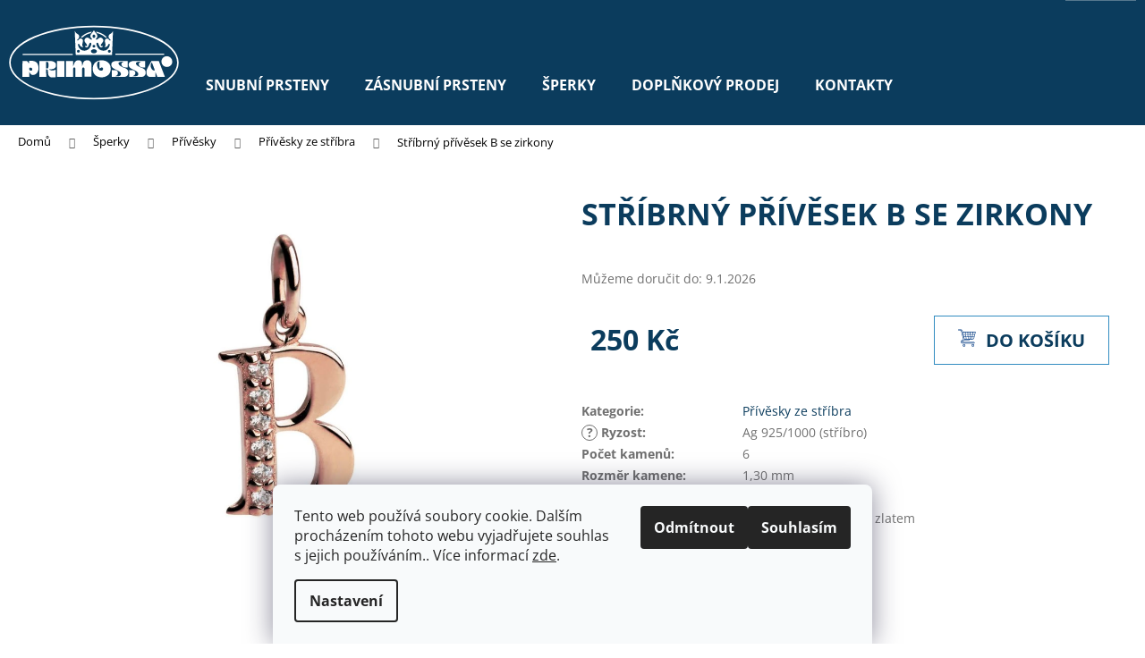

--- FILE ---
content_type: text/css; charset=utf-8
request_url: https://cdn.myshoptet.com/usr/468677.myshoptet.com/user/documents/configurator/configurator.css?v=1645814168
body_size: 773
content:
.cfg {display: flex;flex-wrap: wrap;}
.cfg__header{width: 100%;}
.cfg__type{flex: 1;order: 2}
.cfg__type+.cfg__type{padding-right: 15px;margin-right: 15px;border-right: 2px dashed #ccc; order: 1}
.cfg__row{margin-bottom: 10px;}
.cfg__row.--engraving{display: flex;flex-wrap: wrap;gap: 5px;}
.cfg__row.--engraving .cfg__form-group{flex: 1;}
.cfg__row.--engraving .cfg__form-group.--engraving-text{flex: unset;width: 100%;}

.cfg-option img{height: 25px;width: auto;max-width: none;}
.select2-dropdown{width: unset !important;}

.select2-container{width: 100% !important;}
.select2-container--default .select2-selection--single{border-radius: 0;border-color: #e6e6e6;color: #666;line-height: 22px;height: 48px;background-color: #fff;padding: 6px 11px;display: flex;align-items:center;background-image: url([data-uri]);background-repeat: no-repeat;
    background-position: right center;}
.select2-container--default.select2-container--disabled .select2-selection--single{color: #ccc;background-color: #eee;}
.select2-container--default .select2-selection--single .select2-selection__arrow{display: none;}
.select2-container--default .select2-selection--single .select2-selection__rendered{color: inherit;line-height: inherit;}

.cart-table .cfg-item__description {padding: 10px 3px 10px 20px;}
.cart-table .cfg-item__amount {text-align: center;}
.cart-table .cfg-item__actions {text-align: right;border-right: 0;}

body.cfg-disable-add-to-cart .p-add-to-cart-wrapper{visibility: hidden;}

.cfg-advanced-order .h2{margin-bottom: 15px;}
.cfg-advanced-order .h2 span {display: none;}
.cfg-adv__product{font-size: 1.1em;color: #333;}
.cfg-adv__product+.cfg-adv__product{margin-top: 5px;}
/*.cfg-adv__product-param{display: inline-block;margin: 0 2px;}*/
.cfg-adv__product-param+.cfg-adv__product-param::before{content: ", ";}


--- FILE ---
content_type: text/css; charset=utf-8
request_url: https://www.primossacr.cz/user/documents/design/style.css?v=1
body_size: 3600
content:
:root{--breakXS:480px;--breakS:576px;--breakM:768px;--breakL:992px;--breakXL:1200px;--break2XL:1440px}body{color:#707070;background:#fff}.link-like,a{transition-property:color,border-color,background-color}.dropdown-menu{background:var(--color-secondary)}.dropdown-menu>li>a{background:var(--color-secondary)}.content-wrapper.container{padding-left:0;padding-right:0}.breadcrumbs,.container,.index-content-wrapper,.next-to-carousel-banners,.ordering-process .content-wrapper-in,.p-detail-inner,.p-detail-tabs-wrapper,.type-category .content,.type-glossary .content-wrapper-in,.type-manufacturer-detail .content-wrapper-in,.type-manufacturers-listing .content-wrapper-in,.type-page .content-wrapper-in,.type-post .content-wrapper-in,.type-posts-listing .content-wrapper-in,.type-search .content-wrapper-in{width:100%;max-width:1700px}.benefitBanner{max-width:1500px;margin:0 auto;padding:60px 0}.benefitBanner.position--benefitProduct{display:none}.benefitBanner__item{display:flex;flex-direction:column;align-items:center;text-align:center;font-weight:700;font-size:18px;padding-left:20px;padding-right:20px}@media (min-width:768px){.benefitBanner__item{font-size:20px}}@media (min-width:992px){.benefitBanner__item{font-size:24px}}@media (min-width:1440px){.benefitBanner__item{font-size:30px}}.benefitBanner__picture{max-width:none;margin-bottom:30px;margin-right:0}.benefitBanner__content{padding-right:0;max-width:6.66667em}.benefitBanner__title{font-size:1em}.slider-content{height:4px;border:0;margin-top:4px}.ui-slider{height:4px;background-color:var(--color-secondary)}.ui-slider-range{display:none!important}.ui-slider .ui-slider-handle{width:22px;height:22px;margin-left:-11px;top:-9px;background:var(--color-secondary)}@media (min-width:1200px){#header{padding-top:0}}@media (min-width:1200px){#header .container{min-height:140px}}@media (min-width:1440px){#header .container{min-height:180px}}#header .site-name a img{max-height:36px}@media (min-width:480px){#header .site-name a img{max-height:50px}}@media (min-width:1200px){#header .site-name a img{max-height:96px}}#header .site-name{padding-left:10px;margin-right:10px}@media (min-width:1440px){#header .site-name{margin-top:30px}}@media (min-width:1200px){#navigation,.menu-helper,.navigation-buttons{margin-top:50px}}@media (min-width:1200px){.languagesMenu{position:absolute;top:-35px;right:0}}@media (min-width:1440px){.languagesMenu{top:-45px}}@media (min-width:1200px){.languagesMenu__list{left:auto;right:0}}.navigation-buttons{border-right:0}@media (min-width:992px){.navigation-buttons a{border-left:0;width:60px}}@media (min-width:1440px){.navigation-buttons a{width:70px}}.navigation-buttons a[data-target=cart],.navigation-buttons a[data-target=login],.navigation-buttons a[data-target=search]{background:50% 50%/20px 20px no-repeat;transition-property:opacity;transition-duration:.2s}@media (min-width:480px){.navigation-buttons a[data-target=cart],.navigation-buttons a[data-target=login],.navigation-buttons a[data-target=search]{background-size:25px 25px}}@media (min-width:992px){.navigation-buttons a[data-target=cart],.navigation-buttons a[data-target=login],.navigation-buttons a[data-target=search]{background-size:33px 33px}}@media (min-width:1440px){.navigation-buttons a[data-target=cart],.navigation-buttons a[data-target=login],.navigation-buttons a[data-target=search]{background-size:41px 41px}}.navigation-buttons a[data-target=cart]:before,.navigation-buttons a[data-target=login]:before,.navigation-buttons a[data-target=search]:before{content:none}.navigation-buttons a[data-target=cart]:hover,.navigation-buttons a[data-target=login]:hover,.navigation-buttons a[data-target=search]:hover{background-color:transparent;opacity:.6}.navigation-buttons a[data-target=search]{background-image:url(img/loupe.svg)}.navigation-buttons a[data-target=login]{background-image:url(img/user.svg)}.navigation-buttons a[data-target=cart]{background-image:url(img/cart.svg)}.menu-helper>span,.navigation-in ul li a{text-transform:uppercase}@media (min-width:1440px){.menu-helper>span,.navigation-in ul li a{font-size:20px}}.type-index #header{background:#fff}.type-index .navigation-buttons a[data-target=search]{background-image:url(img/loupe-blue.svg)}.type-index .navigation-buttons a[data-target=login]{background-image:url(img/user-blue.svg)}.type-index .navigation-buttons a[data-target=cart]{background-image:url(img/cart-blue.svg)}.type-index #header .site-name a{position:relative}.type-index #header .site-name a:before{content:"";position:absolute;left:0;top:0;background:url(img/logo-blue.svg) no-repeat 0 0/auto 100%;width:100%;height:100%}@media (min-width:992px){.type-index .navigation-in{background:#fff}.type-index .navigation-in>ul>li>a{color:var(--color-primary)}.type-index .navigation-in>ul>li>a:hover{text-decoration:underline}.type-index .menu-helper>span{background:#fff;color:var(--color-primary)}.type-index .menu-helper>ul{background:#fff;border-color:#fff}.type-index .menu-helper>ul>li>a{color:var(--color-primary)}.type-index .menu-helper>ul>li>a:hover{text-decoration:underline}.type-index .languagesMenu__content{background:#fff}.type-index .languagesMenu__header{color:var(--color-primary);border-color:var(--color-primary)}}#footer{margin-top:40px;background:#fff;padding-bottom:0;color:#707070}@media (min-width:992px){#footer{margin-top:60px}}@media (min-width:1440px){#footer{margin-top:80px}}#footer .footer-rows{max-width:1460px}@media (min-width:768px){#footer .footer-rows{padding-left:40px;padding-right:40px}}#footer .footer-newsletter{display:none!important}#footer #signature a{color:inherit}#footer .custom-footer .banner{min-height:auto;margin-bottom:0;color:inherit;font-size:16px}#footer .custom-footer .banner-wrapper{color:inherit;margin:0}#footer .invoice{text-align:left}#footer .invoice_heading{font-weight:700;font-size:20px;margin-bottom:.5em}#footer .invoice p{line-height:2}#footer .invoice a{color:#707070}#footer .invoice a:hover{color:var(--color-primary);text-decoration:none}#footer .custom-footer__articles{font-size:16px;text-align:left;margin-top:20px}@media (min-width:768px){#footer .custom-footer__articles{margin-top:0}}#footer .custom-footer__articles h4{font-weight:700;color:inherit;font-size:20px;margin-bottom:.5em;margin-top:0}#footer .custom-footer__articles ul{margin-top:0}#footer .custom-footer__articles ul li{padding:0}#footer .custom-footer__articles ul a{color:#707070;line-height:2}#footer .custom-footer__articles ul a:hover{color:var(--color-primary);text-decoration:none}@media (min-width:768px){#footer .custom-footer__articles ul{padding-left:0}#footer .custom-footer__articles ul li:before{content:none}}#footer .footer-bottom{margin-top:20px}.shp-tabs-holder{border-bottom:0}.benefitBanner__content{color:var(--color-primary)}.next-to-carousel-banners{margin-top:0;padding-left:0;padding-right:0}.photoText{font-size:16px;margin-bottom:50px;margin-top:50px}.photoText figure{margin:0}.photoText_heading{color:var(--color-primary);font-size:22px;text-transform:none}@media (min-width:768px){.photoText_heading{font-size:26px}}@media (min-width:992px){.photoText_heading{font-size:30px}}@media (min-width:1440px){.photoText_heading{font-size:40px}}.photoText_subheading{color:var(--color-primary);font-size:20px;font-weight:700;margin-top:1.75em}@media (min-width:992px){.photoText_subheading{font-size:26px}}@media (min-width:1440px){.photoText_subheading{font-size:30px}}.photoText_contacts{margin-top:50px}.photoText_contacts+.photoText_contacts{margin-top:30px}.photoText_subheading+.photoText_contacts{margin-top:20px}@media (min-width:1200px){.photoText_contacts{display:grid;grid-template-columns:repeat(2,1fr);gap:20px 40px}}.photoText_contact{display:block;padding-left:40px;position:relative;line-height:24px;margin-bottom:15px;font-weight:700;color:var(--color-primary)}a.photoText_contact:hover{text-decoration:underline}.photoText_contact:before{content:"";width:24px;height:24px;background:50% 50%/contain no-repeat;position:absolute;left:0;top:50%;margin-top:-12px}.photoText_contact__hours span{display:inline-block;width:4em}.photoText_contact__address:before{background-image:url(img/pin.svg)}.photoText_contact__phone:before{background-image:url(img/phone.svg)}.photoText_contact__mail:before{background-image:url(img/envelope.svg)}@media (min-width:1200px){.photoText_contact{padding-left:60px}.photoText_contact:before{width:42px;height:42px;margin-top:-21px}}@media (min-width:992px){.photoText{display:grid;grid-template-columns:repeat(2,1fr);-moz-column-gap:54px;column-gap:54px;font-size:18px}.photoText__reversed .photoText_photo{order:1}.photoText_text{align-self:center}.photoText_heading{margin-top:0}}@media (min-width:1440px){.photoText{font-size:23px}}.welcome .banner-wrapper{margin:50px -20px}@media (min-width:768px){.welcome .banner-wrapper{margin-block:60px}}@media (min-width:992px){.welcome .banner-wrapper{margin-block:80px}}@media (min-width:1200px){.welcome .banner-wrapper{margin-block:100px}}.refs{padding:50px 0;position:relative;background:url(img/pattern.jpg) 50% 50%/cover no-repeat;color:#fff}@media (min-width:768px){.refs{margin-left:0;margin-right:0}}.refs:after,.refs:before{content:none}.refs_list{max-width:1000px;margin:0 auto}.refs .footer-banner,.refs .footer-banner span{display:contents}.refs_heading{text-align:center;font-weight:700;color:inherit;font-size:26px;margin-bottom:1.1em;margin-top:0}@media (min-width:768px){.refs_heading{font-size:30px}}@media (min-width:992px){.refs_heading{font-size:38px}}@media (min-width:1440px){.refs_heading{font-size:50px}}.refs_list{display:grid;position:relative;padding-left:40px;padding-right:40px}.refs_next,.refs_prev{background:none;border:0;margin:-20px 0 0;padding:0;width:40px;height:40px;display:flex;justify-content:center;align-items:center;transition-property:color;transition-duration:.2s;position:absolute;top:50%}.refs_next:before,.refs_prev:before{display:inline-block;speak:none;vertical-align:middle;font-family:shoptet;font-style:normal;font-weight:400;font-variant:normal;line-height:0;text-transform:none;text-decoration:none;content:"\e90e";font-size:16px}.refs_prev{left:0}.refs_prev:before{transform:rotate(90deg)}@media (min-width:1200px){.refs_prev{left:-40px}}.refs_next{right:0}.refs_next:before{transform:rotate(-90deg)}@media (min-width:1200px){.refs_next{right:-40px}}.refs .ref{grid-column:1;grid-row:1;opacity:0;transition:opacity .5s;display:flex;flex-direction:column;align-items:center;text-align:center;font-size:16px}.refs .ref.active{opacity:1}.refs .ref_photo{margin:0 0 20px;max-width:240px}.refs .ref_author{font-weight:700}@media (min-width:992px){.refs .ref{font-size:18px}}@media (min-width:1440px){.refs .ref{font-size:23px}}.homepage-texts-wrapper>div{margin-left:0;margin-right:0}.sidebar>.box-categories h4{color:var(--color-primary);text-transform:uppercase;font-size:25px}@media (min-width:1440px){.sidebar>.box-categories h4{font-size:30px}}.sidebar>div{border-top:0}#categories .expandable>.topic>a>span,#categories .expandable>a>span{width:30px;height:30px;left:auto;right:0;top:4px}#categories .expandable>.topic>a>span:before,#categories .expandable>a>span:before{content:"\e90e"!important;font-size:16px;width:100%;height:100%;display:flex;justify-content:center;align-items:center;color:#707070}@media (min-width:1440px){#categories .expandable>.topic>a>span,#categories .expandable>a>span{top:12px}}#categories .expandable.expanded>.topic>a>span:before,#categories .expandable.expanded>a>span:before{transform:rotate(180deg)}#categories a{padding-top:8px;padding-bottom:8px;color:#707070!important}#categories a:hover{text-decoration:none;color:var(--color-primary)!important}@media (min-width:1440px){#categories a{padding-top:15px;padding-bottom:15px}}@media (min-width:992px){.categories .topic{position:relative}.categories .topic:before{content:"";pointer-events:none;width:30px;height:80%;position:absolute;left:0;top:10%;background:50% 50%/contain no-repeat}}@media (min-width:1440px){.categories .topic:before{width:41px;left:5px}}#cat-673 .topic:before{background-image:url(img/cat-snubni.svg)}#cat-674 .topic:before{background-image:url(img/cat-zasnubni.svg)}#cat-683 .topic:before{background-image:url(img/cat-nausnice.svg)}#cat-710 .topic:before{background-image:url(img/cat-privesky.svg)}#cat-806 .topic:before{background-image:url(img/cat-doplnkovy.svg)}#cat-791 .topic:before{background-image:url(img/cat-sperky.svg)}.categories .topic>a{padding-left:0}@media (min-width:992px){.categories .topic>a{padding-left:40px;font-size:18px}}@media (min-width:1440px){.categories .topic>a{padding-left:70px;font-size:25px}}.categories ul a{padding-left:30px}@media (min-width:992px){.categories ul a{padding-left:70px;font-size:18px}}@media (min-width:1440px){.categories ul a{padding-left:110px;font-size:25px}}.categories ul ul a{padding-left:50px}@media (min-width:992px){.categories ul ul a{padding-left:90px;font-size:18px}}@media (min-width:1440px){.categories ul ul a{padding-left:130px;font-size:25px}}.filter-section h4,.slider-wrapper h4{color:var(--color-primary)}#category-filter-hover .filter-section:first-child{border-top:0}.filter-section+.filter-section{border-top:0}.box-facebook h4,.box-instagram h4{color:var(--color-primary)}.category-title{color:var(--color-secondary)}.category-header{border-bottom:0;margin-top:40px}.category-header input[type=radio]+label{padding:0;border:0;background:none;margin-left:0;margin-right:15px;font-weight:700}.category-header input[type=radio]+label:last-child{margin-right:0}@media (min-width:576px){.category-header input[type=radio]+label{font-size:16px}}@media (min-width:768px){.category-header input[type=radio]+label{margin-right:30px}}@media (min-width:992px){.category-header input[type=radio]+label{font-size:18px}}@media (min-width:1440px){.category-header input[type=radio]+label{font-size:20px}}.category-header input[type=radio]:checked+label{border:0;color:var(--color-secondary)}.products-block>div .p{border:0}.products-block>div .p .image{box-shadow:0 -3px 6px rgba(0,0,0,.16);padding:10px}.products-block>div .p .p-in{padding-top:15px}.products-block>div .p .name{font-size:16px;line-height:19px;height:19px;margin-bottom:.2em;overflow:hidden;color:#707070}@media (min-width:992px){.products-block>div .p .name{font-size:17px;line-height:21px;height:21px}}@media (min-width:1440px){.products-block>div .p .name{font-size:19px;line-height:24px;height:24px}}.products-block>div .p .availability{padding-top:5px}.products-block>div .p .prices{font-size:18px}@media (min-width:992px){.products-block>div .p .prices{font-size:20px}}@media (min-width:1440px){.products-block>div .p .prices{font-size:25px}}.products-block>div .p .p-tools .btn-primary{background:#fff;border-color:#fff;color:var(--color-primary);font-size:20px;font-weight:700;text-transform:none}.products-block>div .p .p-tools .btn-primary:hover{border-color:var(--color-secondary)}.products-block>div .p .p-tools .btn-primary:before{content:"";display:inline-block;width:1em;height:1em;margin-right:.7em;background:url(img/loupe2.svg) 50% 50%/contain no-repeat;position:relative;left:0;top:.1em}.products-block>div .p .widget-parameter-wrapper{display:none}.products-block>div .p .p-bottom>div .p-tools{padding-top:0}.pagination-loader .load-products{background-color:var(--color-secondary);border-color:var(--color-secondary);color:#fff;font-size:18px;font-weight:700}.pagination-loader .load-products:hover{background-color:var(--color-primary);border-color:var(--color-primary);color:#fff}.category-perex{font-size:16px}.filter-section h4,.slider-wrapper h4{text-transform:uppercase}.products-block>div .p .p-bottom>div .p-tools .btn{width:140px}.p-detail-inner-header h1{color:var(--color-primary);text-transform:uppercase}.p-detail-inner .p-short-description{font-size:16px}.p-basic-info-block,.p-detail .add-to-cart .quantity,.social-buttons-wrapper{display:none}.p-param-block{padding:0;margin-top:30px}.p-param-block .detail-parameters-wrapper table.detail-parameters tbody tr td,.p-param-block .detail-parameters-wrapper table.detail-parameters tbody tr th{font-size:14px}.p-to-cart-block{border-bottom:0}.p-to-cart-block .add-to-cart-button{background:#fff;color:var(--color-primary);font-size:20px;font-weight:700}.p-to-cart-block .add-to-cart-button:hover{border-color:var(--color-primary-hover);background:#fff;color:var(--color-primary-hover)}.p-to-cart-block .add-to-cart-button.btn-conversion:before{content:"";display:inline-block;width:1em;height:1em;background:url(img/cart2.svg?v=2) 50% 50%/contain no-repeat;font-size:inherit}.p-final-price-wrapper>strong{color:var(--color-primary);font-weight:700}.p-detail-tabs-wrapper{margin-top:50px}.shp-tabs-holder{border-color:#707070;padding-bottom:10px}.shp-tabs-holder ul.shp-tabs li{padding:0;margin-right:30px}.shp-tabs-holder ul.shp-tabs li:last-child{margin-right:0}@media (min-width:768px){.shp-tabs-holder ul.shp-tabs li{margin-right:50px}}@media (min-width:992px){.shp-tabs-holder ul.shp-tabs li{margin-right:70px}}@media (min-width:1440px){.shp-tabs-holder ul.shp-tabs li{margin-right:100px}}.shp-tabs-holder ul.shp-tabs li.active a{color:var(--color-primary)}.shp-tabs-holder ul.shp-tabs li a{padding:0;border:0;background:none;color:#707070;font-weight:700}@media (min-width:576px){.shp-tabs-holder ul.shp-tabs li a{font-size:16px}}@media (min-width:992px){.shp-tabs-holder ul.shp-tabs li a{font-size:22px}}@media (min-width:1440px){.shp-tabs-holder ul.shp-tabs li a{font-size:40px}}body>.select2-container{width:auto!important}.cfg__side+.cfg__side{border-left:0}

--- FILE ---
content_type: application/javascript; charset=utf-8
request_url: https://cdn.myshoptet.com/usr/468677.myshoptet.com/user/documents/configurator/configurator.js?v=1645814168
body_size: 10309
content:
var AdvancedOrderHooks = (function() {
  var filters = [];
  function addContentFilter(callback) {
    filters.push(callback);
  }

  function transformAdvancedOrderContent(content) {
    for(let filter of filters)
      content = filter(content);
    return content;
  }

  function init() {
    tb.hooks.hookFn("shoptet.ajax.makeAjaxRequest", function(makeAjaxRequest, args, context) {
      var url = args[0], callbacks = args[3];
      if(url === shoptet.config.advancedOrderUrl)
        callbacks.success = tb.hooks.hookFn(callbacks.success, function(success, args, context) {
          var response = args[0];
          var payload = response.getPayload();
          if(payload.content)
            payload.content = transformAdvancedOrderContent(payload.content);
          return success.apply(context, args);
        });
      return makeAjaxRequest.apply(context, args);
    });
  }

  return { init: init, addContentFilter: addContentFilter };
})();

var AjaxSubmitFormCallbacks = (function() {
	var transformCallbacks;
	function ajaxSubmitForm(action, form, callingFunctions, replaceContent, displaySpinner, _transformCallbacks) {
		transformCallbacks = _transformCallbacks;
		shoptet.cart.ajaxSubmitForm(action, form, callingFunctions, replaceContent, displaySpinner);
		transformCallbacks = null;
	}

	function init() {
		tb.hooks.hookFn("shoptet.ajax.makeAjaxRequest", function(makeAjaxRequest, args, context) {
			var callbacks = args[3];
			if(transformCallbacks)
				transformCallbacks(callbacks);
			return makeAjaxRequest.apply(context, args);
		});
	}

	return { init: init, ajaxSubmitForm: ajaxSubmitForm };
})();

var CartItemData = (function($h) {

	var config = {
		storageKey: "cartItemData",
		compareCallback: function(a, b) {
			return a === b;
		},
		cloneCallback: function(item) {
			return JSON.parse(JSON.stringify(item));
		}
	};

	var addToCartSuccessCallback;

	function isCartEmpty() {
		var cart = getShoptetDataLayer("cart");
		return cart && !cart.length;
	}

	function getStoredItems() {
		return JSON.parse(localStorage.getItem(config.storageKey) || "[]");
	}

	function setStoredItems(items) {
		localStorage.setItem(config.storageKey, JSON.stringify(items));
	}

	function generateUid() {
		return Date.now().toString(36) + Math.random().toString(36).slice(2);
	}

	function saveCustomProductData(productData, amount, customData) {
		var item = {
			uid: generateUid(),
			productData: productData,
			amount: amount,
			customData: customData
		};

		var items = getStoredItems();
		items.push(item);
		setStoredItems(items);

		return item;
	}

	function cleanupStoredItems() {
		if(isCartEmpty())
			localStorage.removeItem(config.storageKey);

		var items = getStoredItems(), dirty = false;
		for(let item of items)
			if(!item.uid) {
				item.uid = generateUid();
				dirty = true;
			}
		if(dirty)
			setStoredItems(items);
	}

	function extractCurrentAmount($el) {
		return tb.common.parsePrice($el.find("input[name=amount]").val());
	}

	function extractProductDataFromDetail($detail) {
		var formData = $detail.find(".pr-action").serializeArray(),
			formDataObj = tb.common.indexBy(formData, tb.common.property("name"));

		var productId = tb.common.parseNumber(formDataObj.productId.value),
			priceId = tb.common.parseNumber(formDataObj.priceId.value),
			identifier = $detail.find("meta[itemprop=identifier]").attr("content"),
			sku = $detail.find(".p-code > span:not(:first-child):not(.noDisplay)").text().trim() || undefined,
			surcharges = {};

		$detail.find("select.surcharge-parameter").each(function() {
			var parameterName = $(this).data("parameterName");

			var $selected = $(this).find(":selected");
			if($selected.val() === "")
				surcharges[parameterName] = "";
			else
				surcharges[parameterName] = $selected.text().split(/ \+[0-9].+$/)[0];
		});

		return { productId: productId, priceId: priceId, identifier: identifier, sku: sku, surcharges: surcharges };
	}

	function extractProductDataFromCartWidgetRow($row) {
		var identifier = $row.data("microIdentifier"),
			sku = $row.data("microSku"),
			priceId = tb.common.parseNumber($row.find("input[name=priceId]").val());

		return { priceId: priceId, identifier: identifier, sku: sku };
	}

	function _extractSurchargesHelper($row) {
		var surcharges = {},
			pairs = $row.find(".main-link-surcharges").text().replace(/^Příplatky: /, "").split(", ");

		for(let p of pairs) {
			let pair = p.split(" - ");
			surcharges[pair[0]] = pair[1];
		}
		return surcharges;
	}

	function extractProductDataFromCartTableRow($row) {
		var identifier = $row.data("microIdentifier"),
			sku = $row.data("microSku"),
			priceId = tb.common.parseNumber($row.find("input[name=priceId]").val()),
			surcharges = _extractSurchargesHelper($row);

		return { priceId: priceId, identifier: identifier, sku: sku, surcharges: surcharges };
	}

	function extractProductDataFromOrderSummaryRow($row) {
		var identifier = $row.data("microIdentifier"),
			sku = $row.data("microSku"),
			surcharges = _extractSurchargesHelper($row);

		return { identifier: identifier, sku: sku, surcharges: surcharges };
	}

	function addProductToCart(payload, customData) {
		// TODO
	}

	function addTriggerInputToForm($form) {
		return $h("input", { type: "hidden", name: "__hasCustomData", value: "1" })
			.appendTo($form);
	}

	function setupDetailCustomData($detail, customData) {
		var $form = $detail.find(".pr-action"),
			$triggerInput = addTriggerInputToForm($form),
			productData = extractProductDataFromDetail($detail),
			amount = extractCurrentAmount($form);

		addToCartSuccessCallback = function(response) {
			saveCustomProductData(productData, amount, customData);
		};
		setTimeout(function() {
			$triggerInput.remove();
			addToCartSuccessCallback = null;
		}, 50);
	}

	function addDetailProductToCart($detail, customData) {
		var $form = $detail.find(".pr-action");

		setupDetailCustomData($detail, customData);
		$form.trigger("submit");
	}

	function itemProductDataMatcher(productData) {
		function compareValues(key, a, b) {
			if(key !== "surcharges")
				return a === b;

			for(let k in a) {
				if(a[k] !== b[k] && !(a[k] === "" && b[k] === undefined))
					return false;
			}
			for(let k in b) {
				if(b[k] !== a[k] && !(b[k] === "" && a[k] === undefined))
					return false;
			}
			return true;
		}

		return function(item) {
			for(let key in item.productData) {
				if(productData[key] !== undefined && !compareValues(key, productData[key], item.productData[key]))
					return false;
			}
			for(let key in productData) {
				if(item.productData[key] !== undefined && !compareValues(key, productData[key], item.productData[key]))
					return false;
			}
			return true;
		};
	}

	function getMatchingCustomItemsForProduct(productData) {
		var items = getStoredItems();
		return items.filter(itemProductDataMatcher(productData));
	}

	function lockCartRowQuantity($row) {
		var $quantity = $($row).find(".quantity");

		$quantity.addClass("readonly");
		$quantity.find(".increase, .decrease").addClass("hidden");
		$quantity.find("input").prop("readonly", true);
		$quantity.attr("title", "Množství nelze měnit, protože položka obsahuje dodatečná data");
	}

	function restrictCartWidget() {
		var $cartWidget = $(".cart-widget");
		if(!$cartWidget.length)
			return;

		$cartWidget.find(".cart-widget-product").each(function() {
			var $row = $(this),
				info = extractProductDataFromCartWidgetRow($row);

			if(getMatchingCustomItemsForProduct(info).length)
				lockCartRowQuantity($row);
		});
	}

	function cloneCustomItem(item) {
		return {
			uid: null,
			originalItem: item.originalItem || item,

			productData: item.productData,
			amount: item.amount,
			customData: config.cloneCallback(item.customData),
		};
	}

	function linkCustomItemsToRows(rows) {
		var remainingItems = getStoredItems().slice();

		for(let row of rows) {
			let matcher = itemProductDataMatcher(row.productData),
				matchingItems = [],
				amount = row.amount;
			for(let i = remainingItems.length; amount > 0 && i-- > 0; ) { // match newest custom items first
				let item = remainingItems[i];
				if(!matcher(item))
					continue;
				if(item.amount <= amount) { // eat whole item
					matchingItems.push(item);
					amount -= item.amount;
					remainingItems.splice(i, 1);
				} else {
					let clone = cloneCustomItem(item);
					clone.amount = amount;
					matchingItems.push(clone);
					item.amount -= amount;
					amount = 0;
				}
			}

			row.matchingItems = matchingItems;
			row.amountLeft = amount;

			if(row.$el) {
				row.$el.data("productData", row.productData);
				row.$el.data("amount", row.amount);
				row.$el.data("matchingItems", row.matchingItems);
				row.$el.data("amountLeft", row.amountLeft);
			}
		}

		if(remainingItems.length)
			console.warn("Remaining items:", remainingItems);

		return rows;
	}

	function linkCartTableRows($rows) {
		var rows = $rows.map(function() {
			var $t = $(this);

			return {
				$el: $t,
				productData: extractProductDataFromCartTableRow($t),
				amount: extractCurrentAmount($t)
			};
		}).toArray();
		return linkCustomItemsToRows(rows);
	}

	function linkOrderSummaryRows($rows) {
		var rows = $rows.map(function() {
			var $t = $(this);

			return {
				$el: $t,
				productData: extractProductDataFromOrderSummaryRow($t),
				amount: tb.common.parsePrice($t.find(".cart-item-amount").text())
			};
		}).toArray();
		return linkCustomItemsToRows(rows);
	}

	function appendCustomRows(rows, renderCallback) {
		for(let row of rows) {
			if(!row.matchingItems.length)
				continue;

			let $last = row.$el;
			for(let item of row.matchingItems) {
				let $r = renderCallback(item, row.$el, row);
				if(!$r || !$($r).length)
					continue;
				$last = $($r)
					.data("matchingItem", item)
					.data("row", row)
					.insertAfter($last);
			}
		}
	}

	function reduceCartRowAmount($row, amount) {
		var currentAmount = extractCurrentAmount($row);

		var $updateForm;
		if(currentAmount > amount) {
			var $input = $row.find("input[name=amount]");
			$input.val(currentAmount - amount);
			$updateForm = $input.closest("form");
		} else {
			$updateForm = $row.find(".remove-item").closest("form");
		}

		shoptet.cart.ajaxSubmitForm($updateForm.attr("action"), $updateForm[0], "functionsForCart", "cart", true);
	}

	function removeCustomItem(item, row, removeFromCart) {
		var uid = item.originalItem ? item.originalItem.uid : item.uid;

		if(removeFromCart && row.$el)
			reduceCartRowAmount(row.$el, item.amount);

		var items = getStoredItems(),
			index = tb.common.findIndex(items, function(item) {
				return item.uid === uid;
			});

		if(index === -1)
			return false;

		items[index].amount -= item.amount;
		if(items[index].amount <= 0)
			items.splice(index, 1);

		setStoredItems(items);
	}

	var init = tb.dom.createModuleInitializer({
		earlyInit: function() {
			// check for empty cart after every update
			tb.hooks.hookFn("shoptet.tracking.handleAction", function(handleAction, args, context) {
				handleAction.apply(context, args);
				cleanupStoredItems();
			});
			cleanupStoredItems();
		},
		domReady: function() {
			tb.hooks.hookFn("shoptet.ajax.makeAjaxRequest", function(makeAjaxRequest, args, context) {
				var data = args[2], callbacks = args[3];
				if(data && data.indexOf("__hasCustomData") !== -1) {
					var _addToCartSuccessCallback = addToCartSuccessCallback;
					addToCartSuccessCallback = null;

					callbacks.success = tb.hooks.hookFn(callbacks.success, function(success, args, context) {
						var response = args[0];
						if(_addToCartSuccessCallback)
							_addToCartSuccessCallback(response);

						return success.apply(context, args);
					});
				}

				return makeAjaxRequest.apply(context, args);
			});
		},
		render: function() {
			restrictCartWidget();
		}
	});

	return {
		init: init,
		extractProductDataFromDetail: extractProductDataFromDetail,
		extractProductDataFromCartTableRow: extractProductDataFromCartTableRow,
		extractProductDataFromCartWidgetRow: extractProductDataFromCartWidgetRow,
		extractProductDataFromOrderSummaryRow: extractProductDataFromOrderSummaryRow,
		extractCurrentAmount: extractCurrentAmount,
		addProductToCart: addProductToCart,
		addDetailProductToCart: addDetailProductToCart,
		setupDetailCustomData: setupDetailCustomData,
		linkCustomItemsToRows: linkCustomItemsToRows,
		linkCartTableRows: linkCartTableRows,
		linkOrderSummaryRows: linkOrderSummaryRows,
		appendCustomRows: appendCustomRows,
		removeCustomItem: removeCustomItem,
		lockCartRowQuantity: lockCartRowQuantity,
		getStoredItems: getStoredItems
	};

})(tb.$h);

var ParameterInfo = (function() {
	function prepareParameterFilter(filter) {
		if(filter instanceof $)
			return filter;
		return function() {
			return $(this).data("parameterId") === filter || $(this).data("paramterName") === filter;
		};
	}

	function getParameters() {
		return $("select.hidden-split-parameter,select.split-parameter");
	}

	function getParameterInfo(filter) {
		var $el = getParameters().filter(prepareParameterFilter(filter)).first();
		if(!$el.length)
			return null;

		return {
			$el: $el,
			parameterId: $el.data("parameterId"),
			parameterName: $el.data("parameterName"),
			values: $el.find("option:not([data-choose])").map(function() {
				var $t = $(this);
				return {
					$el: $t,
					id: tb.common.parseNumber($t.prop("value")),
					name: $t.text()
				};
			}).toArray()
		};
	}

	function getSurchargeParameters() {
		return $("select.surcharge-parameter");
	}

	function getSurchargeParameterInfo(filter) {
		var $el = getSurchargeParameters().filter(prepareParameterFilter(filter)).first();
		if(!$el.length)
			return null;

		return {
			$el: $el,
			parameterId: $el.data("parameterId"),
			parameterName: $el.data("parameterName"),
			values: $el.find("option:not([data-choose])").map(function() {
				var $t = $(this);
				return {
					$el: $t,
					id: tb.common.parseNumber($t.prop("value")),
					finalPrice: $t.data("surchargeFinalPrice"),
					additionalPrice: $t.data("surchargeAdditionalPrice"), // w/o VAT
					name: $t.text().split(/ \+[^+]+$/)[0]
				};
			}).toArray()
		};
	}

	return {
		getParameters: getParameters,
		getParameterInfo: getParameterInfo,
		getSurchargeParameters: getSurchargeParameters,
		getSurchargeParameterInfo: getSurchargeParameterInfo
	};
})();

var RingConfiguratorDetail = (function($h, $t) {

	var config = window.ringConfiguratorDetailConfig || {
		parameters: {
			type: {
				id: 41
			},
		},
		surchargeParameters: {
			engravingFont: {
				id: 116
			},
			engravingSymbol: {
				id: 119
			}
		}
	};

	var cacheBuster = tb.config.noCache ? ("?v=" + Date.now()) : "";

	var paramType = ParameterInfo.getParameterInfo(config.parameters.type.id),
		paramEngravingFont = ParameterInfo.getSurchargeParameterInfo(config.surchargeParameters.engravingFont.id),
		paramEngravingSymbol = ParameterInfo.getSurchargeParameterInfo(config.surchargeParameters.engravingSymbol.id);

	function extractTypeFromParameterName(parameterName) {
		var m = parameterName.match(/^(.+) \(([^)]+)\)$/); // Velikost (pánský)
		if(m)
			return {
				type: m[2],
				nameWithoutType: m[1].trim()
			};

		var m = parameterName.match(/^([^:]+):(.+)$/); // Pánský: Velikost
		if(m)
			return {
				type: m[1],
				nameWithoutType: m[2].trim()
			};

		return null;
	}

	function compareTypeName(a, b) {
		return a.trim().toLowerCase() === b.trim().toLowerCase();
	}

	function getTypeDependentParams() {
		if(!paramType)
			return {};

		var allParameters = ParameterInfo.getParameters().map(function() {
			return ParameterInfo.getParameterInfo($(this));
		}).toArray();
		var allSurchargeParameters = ParameterInfo.getSurchargeParameters().map(function() {
			return ParameterInfo.getSurchargeParameterInfo($(this));
		}).toArray();

		var ringTypeParams = {};
		for(let type of paramType.values) {
			let typeParams = ringTypeParams[type.id] = {
				type: type,
				parameters: [],
				surchargeParameters: []
			};

			for(let param of allParameters) {
				if(!param || param.parameterId === config.parameters.type.id)
					continue;
				let t = extractTypeFromParameterName(param.parameterName);
				if(t && compareTypeName(t.type, type.name)) {
					param.parameterNameWithoutType = t.nameWithoutType;
					typeParams.parameters.push(param);
				}
			}

			for(let param of allSurchargeParameters) {
				if(!param || param.parameterId === config.surchargeParameters.engravingFont.id || param.parameterId === config.surchargeParameters.engravingSymbol.id)
					continue;
				let t = extractTypeFromParameterName(param.parameterName);
				if(t && compareTypeName(t.type, type.name)) {
					param.parameterNameWithoutType = t.nameWithoutType;
					typeParams.surchargeParameters.push(param);
				}
			}
		}

		return ringTypeParams;
	}

	var typeDependentParams = getTypeDependentParams();

	console.log(typeDependentParams);

	function getConfiguratorState($configurator) {
		return $configurator.find(".cfg__type").map(function() {
			var $type = $(this),
				type = $type.data("type");

			var $parameters = $type.find(".cfg__form-group.--parameter");
			function serializeParameter() {
				var $t = $(this),
					param = $t.data("parameter");

				var valueId = null;
				if($t.find("select").length)
					valueId = tb.common.parseNumber($t.find("select").val()) || null;
				else
					valueId = tb.common.parseNumber($t.find("input:checked").val()) || null;
				var value = tb.common.find(param.values, tb.common.matcher("id", valueId));

				return {
					parameterId: param.parameterId,
					parameterName: param.parameterName,
					parameterNameWithoutType: param.parameterNameWithoutType,
					valueId: valueId,
					valueName: value ? value.name : null
				};
			}

			var $engravingText = $type.find(".cfg__form-group.--engraving-text input"),
				$engravingFont = $type.find(".cfg__form-group.--engraving-font select"),
				$engravingSymbol = $type.find(".cfg__form-group.--engraving-symbol select");

			return {
				typeId: type.id,
				typeName: type.name,

				enabled: $type.find(".cfg__form-group.--type input").is(":checked"),

				parameterValues: $parameters.filter(function() {
					return !$(this).data("isSurcharge");
				}).map(serializeParameter).toArray(),
				surchargeParameterValues: $parameters.filter(function() {
					return $(this).data("isSurcharge");
				}).map(serializeParameter).toArray(),

				engravingSupported: !!(paramEngravingFont && paramEngravingSymbol),
				engravingEnabled: $type.find(".cfg__form-group.--engraving input").is(":checked"),
				engravingText: $engravingText.length ? $engravingText.val().trim() : "",
				engravingFont: $engravingFont.length ? tb.common.parseNumber($engravingFont.val()) || null : null,
				engravingSymbol: $engravingSymbol.length ? tb.common.parseNumber($engravingSymbol.val()) || null : null,
			};
		}).toArray();
	}

	function toggleControls($el, disabled) {
		$el.find("input,select").prop("disabled", !!disabled);
	}

	function getAvailableParameterValues(parameterId, filter) {
		var res = {};
		for(let code in shoptet.variantsSplit.necessaryVariantData) {
			let data = shoptet.variantsSplit.necessaryVariantData[code],
				codeParts = tb.sh.splitVariantCode(code, true);

			if(filter && !filter(codeParts))
				continue;

			if(codeParts[parameterId])
				res[codeParts[parameterId]] = codeParts[parameterId];
		}
		return res;
	}

	function makeOption(v) {
		return tb.$h("option", { value: v.id, disabled: v.id === 0, selected: v.id === 0 }, v.name);
	}

	var defaultPriceFinalHtml, $priceFinalHolder;
	function initPriceFinalHolder() {
		defaultPriceFinalHtml = $(".p-to-cart-block .price-final .default-variant").html(),
		$priceFinalHolder = tb.$h("span.price-final-holder", [ defaultPriceFinalHtml ]);
		$(".p-to-cart-block strong.price-final").html($priceFinalHolder);
		$(".p-final-price-wrapper").prepend(tb.$h(".cfg__price-notice", "Cena za pár vč. DPH"));
	}

	function collectParameterValues($form) {
		var parameterValues = {};
		$form.find(".variant-list .hidden-split-parameter,.variant-list .split-parameter").each(function() {
			var parameterId = $(this).data("parameterId"),
				value = $(this).find("option:selected,input:checked").val();
			if(value)
				parameterValues[parameterId] = value;
		});
		return parameterValues;
	}

	function getVariantCode($form, typeState) {
		var parameterValues = collectParameterValues($form);

		// clear dependent parameter values
		for(let t of paramType.values) {
			let dependentParams = typeDependentParams[t.id].parameters;
			for(let p of dependentParams)
				delete parameterValues[p.parameterId];
		}

		// set type parameter
		parameterValues[config.parameters.type.id] = typeState.typeId;

		// set dependent parameters
		for(let param of typeState.parameterValues)
			parameterValues[param.parameterId] = param.valueId;

		return tb.sh.joinVariantCode(parameterValues);
	}

	function updateFinalPrice($configurator) {
		var $form = $("#product-detail-form"),
			state = getConfiguratorState($configurator);

		console.log(state);

		// collect all active surcharges
		var activeSurcharges = {};
		$("select.surcharge-parameter option:checked").each(function() {
			var $select = $(this).closest("select"),
				parameterId = $select.data("parameterId"),
				value = tb.common.parseNumber($(this).val());

			if(value)
				activeSurcharges[parameterId] = {
					value: value,
					finalPrice: $(this).data("surchargeFinalPrice"),
					additionalPrice: $(this).data("surchargeAdditionalPrice")
				};
		});

		function clearDependentSurcharges() {
			for(let type of paramType.values) {
				let dependentSurcharges = typeDependentParams[type.id].surchargeParameters;
				for(let surcharge of dependentSurcharges)
					setActiveSurchargeValue(surcharge, null);
			}
		}

		function getDependentSurcharge(typeId, surchargeId) {
			return tb.common.find(typeDependentParams[typeId].surchargeParameters, tb.common.matcher("parameterId", surchargeId));
		}

		function setActiveSurchargeValue(info, activeId) {
			var activeValue = tb.common.find(info.values, tb.common.matcher("id", activeId));
			if(activeValue)
				activeSurcharges[info.parameterId] = activeValue;
			else
				delete activeSurcharges[info.parameterId];
		}

		function sumSurcharges(typeState) {
			for(let param of typeState.surchargeParameterValues)
				setActiveSurchargeValue(getDependentSurcharge(typeState.typeId, param.parameterId), param.valueId);
			if(typeState.engravingEnabled) {
				setActiveSurchargeValue(paramEngravingFont, typeState.engravingFont);
				setActiveSurchargeValue(paramEngravingFont, typeState.engravingSymbol);
			} else {
				delete activeSurcharges[config.surchargeParameters.engravingFont.id];
				delete activeSurcharges[config.surchargeParameters.engravingSymbol.id];
			}

			var finalPrice = 0, additionalPrice = 0;
			for(let surcharge of Object.values(activeSurcharges)) {
				finalPrice += surcharge.finalPrice;
				additionalPrice += surcharge.additionalPrice;
			}
			return { finalPrice: finalPrice, additionalPrice: additionalPrice };
		}

		var finalPrice = 0, hasEnabledTypes = false, hasUnavailableVariants = false;
		for(let typeState of state) {
			if(!typeState.enabled)
				continue;

			hasEnabledTypes = true;
			var variantCode = getVariantCode($form, typeState),
				variant = shoptet.variantsSplit.necessaryVariantData[variantCode];

			if(!variant) {
				hasUnavailableVariants = true;
				continue;
			}

			finalPrice += tb.common.parsePrice(variant.price);
			finalPrice += sumSurcharges(typeState).finalPrice;
		}

		if(!hasEnabledTypes || hasUnavailableVariants) {
			$priceFinalHolder.html(defaultPriceFinalHtml);
			$("body").addClass("cfg-disable-add-to-cart");
		} else {
			$priceFinalHolder.html(finalPrice.ShoptetFormatAsCurrency());
			$("body").removeClass("cfg-disable-add-to-cart");
		}
	}

	function renderConfigurator() {
		var $configurator = $h(".cfg", [
			$h(".cfg__header", [
				$h("h2", "Konfigurátor")
			])
		]);

		function renderCfgRow(type, param, isSurcharge, idPrefix) {
			var displayType = param.values.length > 3 ? "select" : "radio";

			var $formGroup;
			var $row = $h(".cfg__row", [
					$formGroup = $h(".cfg__form-group.--parameter", [
						$h("label", { for: idPrefix + param.parameterId }, param.parameterNameWithoutType)
					]).data("parameter", param).data("isSurcharge", isSurcharge)
				]);

			var values = param.values.slice();
			try {
				var collator = new Intl.Collator(undefined, {numeric: true});
				values.sort(function(a, b) {
					return collator.compare(a.name, b.name);
				});
			} catch(err) {}

			if(isSurcharge)
				values.unshift({
					id: 0,
					name: "Bez příplatku",
					finalPrice: 0,
					additionalPrice: 0
				});
			else {
				var availableValues = getAvailableParameterValues(param.parameterId, tb.common.matcher(config.parameters.type.id, type.id));
				values = values.filter(function(v) {
					return !!availableValues[v.id];
				});
			}

			if(displayType === "select") {
				var $select = $h("select.form-control", { id: idPrefix + param.parameterId }).appendTo($formGroup);
				$select.html(values.map(makeOption));
			} else if(displayType === "radio") {
				var $radioList = $h(".cfg__radio-list").appendTo($formGroup);
				$radioList.html(values.map(function(v, i) {
					var htmlId = idPrefix + param.parameterId + "-" + v.id;
					return tb.$h("div", [
						tb.$h("input", { type: "radio", name: idPrefix + param.parameterId, id: htmlId, value: v.id, checked: i === 0 }),
						tb.$h("label", { for: htmlId }, v.name)
					]);
				}));
			}

			return $row;
		}

		var availableTypes = getAvailableParameterValues(paramType.parameterId),
			isSingleType = Object.values(availableTypes).length === 1;

		for(let type of paramType.values) {
			var $container = $h(".cfg__type").data("type", type),
				idPrefix = "cfg-" + type.id + "-";

			$container.append($h(".cfg__row", [
				$h(".cfg__form-group.--type", [
					$h("input", { type: "checkbox", id: idPrefix + "type", checked: true, disabled: isSingleType }),
					$h("label", { for: idPrefix + "type" }, type.name)
				])
			]));

			var params = typeDependentParams[type.id];
			for(let param of params.parameters)
				$container.append(renderCfgRow(type, param, false, idPrefix));
			for(let param of params.surchargeParameters)
				$container.append(renderCfgRow(type, param, true, idPrefix));

			if(paramEngravingFont && paramEngravingSymbol) {
				$container.append($h(".cfg__row", [
					$h(".cfg__form-group.--engraving", [
						$h("input", { type: "checkbox", id: idPrefix + "engraving" }),
						$h("label", { for: idPrefix + "engraving" }, "Rytina")
					])
				]));

				var $fontSelect, $symbolSelect;
				$container.append($h(".cfg__row.--engraving", [
					$h(".cfg__form-group.--engraving-text", [
						$h("input.form-control", { placeholder: "text rytiny" })
					]),
					$h(".cfg__form-group.--engraving-font", [
						$fontSelect = $h("select.form-control")
					]),
					$h(".cfg__form-group.--engraving-symbol", [
						$symbolSelect = $h("select.form-control")
					]),
				]));

				var engravingFontValues = paramEngravingFont.values.slice();
				engravingFontValues.unshift({
					id: 0,
					name: "Font"
				});
				$fontSelect.html(engravingFontValues.map(makeOption));

				var engravingSymbolValues = paramEngravingSymbol.values.slice();
				engravingSymbolValues.unshift({
					id: 0,
					name: "Symbol"
				});
				$symbolSelect.html(engravingSymbolValues.map(makeOption));
			}

			$configurator.append($container);
		}

		function toggleEngraving() {
			$configurator.find(".cfg__type").each(function() {
				toggleControls($(this).find(".cfg__row.--engraving"), !$(this).find(".cfg__form-group.--engraving input").is(":checked"));
			});
		}
		$configurator.find(".cfg__form-group.--engraving input").on("change", toggleEngraving);
		toggleEngraving();

		$configurator.on("change", "input,select", updateFinalPrice.bind(null, $configurator));
		updateFinalPrice($configurator);

		return $configurator;
	}

	function initSelect2($configurator) {
		function renderOption(item) {
			if(item.disabled)
				return null;

			return $h("div.cfg-option", [
				$h("img", { src: "/user/documents/upload/options/" + item.text.toLowerCase() + ".png" })
			]);
		}

		$configurator.find(".cfg__form-group.--engraving-font select, .cfg__form-group.--engraving-symbol select").select2({
			minimumResultsForSearch: Infinity,
			templateResult: renderOption
		});
	}

 	function extractProductInfo($form) {
 		if(!$form.is("#product-detail-form"))
 			return null;

 		var $detail = $(".p-detail");

 		var info = {
 			name: $detail.find("meta[itemprop=name]").attr("content"),
 			cfgState: getConfiguratorState($configurator)
 		};

    return info;
	}

	function transformAdvancedOrder(content) {
		var $wrap = tb.$h("div", [ content ]),
			info = advancedOrderProductInfo;

    var $modal = $wrap.find(".advanced-order");
    if($modal.length && info) {
    	$modal.addClass("cfg-advanced-order");

    	function appendEngravingParams($row, typeState) {
    		if(!typeState.engravingSupported)
    			return;

    		if(!typeState.engravingEnabled) {
    			$row.append($h("span.cfg-adv__product-param", [
						$h("strong", "Rytina: "),
						$t("(bez rytiny)")
					]));
					return;
    		}

  			var engravingFontValue = tb.common.find(paramEngravingFont.values, tb.common.matcher("id", typeState.engravingFont)),
					engravingSymbolValue = tb.common.find(paramEngravingSymbol.values, tb.common.matcher("id", typeState.engravingSymbol));

				$row.append($h("span.cfg-adv__product-param", [
					$h("strong", "Text rytiny: "),
					typeState.engravingText ? $t(typeState.engravingText) : $t("(žádný)")
				]));
				$row.append($h("span.cfg-adv__product-param", [
					$h("strong", paramEngravingFont.parameterName + ": "),
					typeState.engravingFont ? $t(engravingFontValue.name) : $t("(žádný)")
				]));
				$row.append($h("span.cfg-adv__product-param", [
					$h("strong", paramEngravingSymbol.parameterName + ": "),
					typeState.engravingSymbol ? $t(engravingSymbolValue.name) : $t("(žádný)")
				]));
    	}

    	var $last = $modal.find(".h2");
    	for(let typeState of info.cfgState) {
    		if(!typeState.enabled)
    			continue;

	  		let $row = $h(".cfg-adv__product");
	  		$row.append($h("span.cfg-adv__product-param", [
					$h("strong", paramType.parameterName + ": "),
					$t(typeState.typeName)
				]));

				for(let param of typeState.parameterValues)
					$row.append($h("span.cfg-adv__product-param", [
		  			$h("strong", param.parameterNameWithoutType + ": "),
		  			$t(param.valueName)
		  		]));

				for(let param of typeState.surchargeParameterValues)
					$row.append($h("span.cfg-adv__product-param", [
		  			$h("strong", param.parameterNameWithoutType + ": "),
		  			param.valueId ? $t(param.valueName) : $t("(bez příplatku)")
		  		]));

	  		appendEngravingParams($row, typeState);
	  		$last = $row.insertAfter($last);
    	}
		}

  	return $wrap.html();
	}

	function setupDetailForm($form, typeState) {
		paramType.$el.val(typeState.typeId);

		// disable all dependent parameters and clear dependent surcharges
		for(let t of paramType.values) {
			let dependentParams = typeDependentParams[t.id].parameters;
			for(let p of dependentParams)
				p.$el.prop("disabled", true);
			let dependentSurcharges = typeDependentParams[t.id].surchargeParameters;
			for(let p of dependentSurcharges)
				p.$el.val(null);
		}

		// fill dependent parameters for current type
		for(let paramState of typeState.parameterValues) {
			var param = tb.common.find(typeDependentParams[typeState.typeId].parameters, tb.common.matcher("parameterId", paramState.parameterId));
			if(!param)
				continue;
			param.$el.prop("disabled", false).val(paramState.valueId);
		}

		// fill dependent surcharges
		for(let paramState of typeState.surchargeParameterValues) {
			var param = tb.common.find(typeDependentParams[typeState.typeId].surchargeParameters, tb.common.matcher("parameterId", paramState.parameterId));
			if(!param)
				continue;
			param.$el.val(paramState.valueId);
		}

		if(typeState.engravingEnabled) {
			if(typeState.engravingText !== "" && !typeState.engravingFont)
				typeState.engravingFont = paramEngravingFont.values[0].id; // select first font when text is non-empty

			paramEngravingFont.$el.val(typeState.engravingFont || "");
			paramEngravingSymbol.$el.val(typeState.engravingSymbol || "");
		} else if(paramEngravingFont && paramEngravingSymbol) {
			paramEngravingFont.$el.val("");
			paramEngravingSymbol.$el.val("");
		}

		shoptet.variantsSplit.getData(getVariantCode($form, typeState));
	}

	function handleDetailFormSubmit(e) {
		var $form = $(this),
			state = getConfiguratorState($configurator);

		e.preventDefault();
		e.stopImmediatePropagation();
		// it's in our hands now

		console.log("submit");

		var valid = true, remaining = 0;
		for(let typeState of state) {
			if(!typeState.enabled)
				continue;
			setupDetailForm($form, typeState);
			if(!shoptet.variantsCommon.handleSubmit($(this)))
				valid = false;
			remaining++;
		}

		if(!valid)
			return;

		function setupEngravingData(typeState) {
			if(!typeState.engravingEnabled)
				return;

			var engravingFontValue = tb.common.find(paramEngravingFont.values, tb.common.matcher("id", typeState.engravingFont)),
				engravingSymbolValue = tb.common.find(paramEngravingSymbol.values, tb.common.matcher("id", typeState.engravingSymbol));
			typeState.engravingFontName = engravingFontValue ? engravingFontValue.name : null;
			typeState.engravingSymbolName = engravingSymbolValue ? engravingSymbolValue.name : null;
			CartItemData.setupDetailCustomData($(".p-detail"), {
				cfgState: typeState
			});
		}
		function submitForm() {
			return new Promise(function(resolve, reject) {
				AjaxSubmitFormCallbacks.ajaxSubmitForm($form.attr("action"), $form[0], "functionsForCart", (--remaining) ? null : "cart", true, function(callbacks) {
					callbacks.success = tb.hooks.hookFn(callbacks.success, function(success, args, context) {
						var res = success.apply(context, args);
						resolve();
						return res;
					});
					callbacks.failed = tb.hooks.hookFn(callbacks.failed, function(failed, args, context) {
						var res = failed.apply(context, args);
						reject();
						return res;
					});
				});
			});
		}

		function addToCart(typeIndex) {
			if(typeIndex >= state.length)
				return Promise.resolve();

			function next() {
				return addToCart(typeIndex+1);
			}

			var typeState = state[typeIndex];
			if(!typeState.enabled)
				return next();

			setupDetailForm($form, typeState);
			setupEngravingData(typeState);
			return submitForm().then(next);
		}

		addToCart(0);
	}

	function hideParameters() {
		paramType.$el.closest(".variant-list").hide();

		if(paramEngravingFont)
			paramEngravingFont.$el.closest(".surcharge-list").hide();
		if(paramEngravingSymbol)
			paramEngravingSymbol.$el.closest(".surcharge-list").hide();

		for(let t of paramType.values) {
			let dependentParams = typeDependentParams[t.id].parameters;
			for(let p of dependentParams)
				p.$el.closest(".variant-list").hide();
			let dependentSurcharges = typeDependentParams[t.id].surchargeParameters;
			for(let p of dependentSurcharges)
				p.$el.closest(".surcharge-list").hide();
		}
	}

	var $configurator, advancedOrderProductInfo;
	var init = tb.dom.createModuleInitializer({
		earlyInit: function() {
			if(!$("body.type-detail").length)
				return false;

			if(!paramType)
				return false;
			hideParameters();

			// patch handleSubmit to ignore disabled parameters
			tb.hooks.hookFn("shoptet.variantsCommon.handleSubmit", function(handleSubmit, args, context) {
				var $el = args[0];

        if ($el.attr("id") === "product-detail-form") {
            var variantNotSelected = false;
            $(".variant-list select:not(:disabled)").each((function() {
                if ($(this).val() == "") {
                    variantNotSelected = true
                }
            }
            ));
            var $target = $(".variant-not-chosen-anchor");
            if (variantNotSelected || $(".variant-default").is(":checked")) {
                $("body").addClass("variant-not-chosen");
                shoptet.variantsCommon.reasonToDisable = shoptet.messages["chooseVariant"];
                showMessage(shoptet.variantsCommon.reasonToDisable, "error", "", false, false);
                setTimeout((function() {
                    scrollToEl($target)
                }
                ), shoptet.config.animationDuration);
                return false
            }
            if ($("body").hasClass("disabled-add-to-cart")) {
                if (shoptet.variantsCommon.reasonToDisable) {
                    showMessage(shoptet.variantsCommon.reasonToDisable, "error", "", false, false);
                    setTimeout((function() {
                        scrollToEl($target)
                    }
                    ), shoptet.config.animationDuration)
                }
                return false
            }
        }
        return true
			});

			tb.hooks.hookFn("shoptet.cart.functionsForCart", function(functionsForCart, args, context) {
		        var form = args[0];
		        advancedOrderProductInfo = extractProductInfo($(form));
		        return functionsForCart.apply(context, args);
      		});
			AdvancedOrderHooks.addContentFilter(transformAdvancedOrder);
		},
		domReady: function() {
			initPriceFinalHolder();
			$("#product-detail-form").on("submit", handleDetailFormSubmit);
			tb.hooks.hookFn("shoptet.surcharges.updatePrices", function(updatePrices, args, context) {
				updatePrices.apply(context, args);
				if($configurator)
					updateFinalPrice($configurator)
			});

			$configurator = renderConfigurator();
			$("#product-detail-form").after($configurator);
			initSelect2($configurator);
		}
	});

	return { init: init, config: config };
})(tb.$h, tb.$t);

var RingConfiguratorCart = (function($h, $t) {
	function renderItemDescription(item, $row, row) {
		if(!item.customData.cfgState)
			return null;

		var side = item.customData.cfgState,
			desc = [];

		desc.push($h(".cfg-item__row", [
			$h("strong", "Text rytiny: "),
			side.engravingText ? $t(side.engravingText) : $h("em", "(žádný)")
		]));
		desc.push($h(".cfg-item__row", [
			$h("strong", "Font rytiny: "),
			side.engravingFont ? $t(side.engravingFontName) : $h("em", "(žádný)")
		]));
		desc.push($h(".cfg-item__row", [
			$h("strong", "Symbol rytiny: "),
			side.engravingSymbol ? $t(side.engravingSymbolName) : $h("span", "(žádný)")
		]));

		return desc;
	}

	function renderRingConfiguratorCartTableRow(item, $row, row) {
		return $h("tr.cfg-item.removeable", [
			$h("td.cfg-item__description", { colSpan: 3 }, renderItemDescription(item, $row, row)),
			$h("td.cfg-item__amount", [
				$h("span", ""+item.amount),
			]),
			$h("td.cfg-item__actions", { colSpan: 2 }, [
				$h("button.remove-item", { type: "button", title: "Odstranit rytinu" }, [
					$h("span.sr-only", "Odstranit rytinu")
				])
			])
		]);
	}

	function renderRingConfiguratorOrderSummaryRow(item, $row, row) {
		return $h(".cfg-item", [
			$h(".cfg-item__description", renderItemDescription(item, $row, row)),
			$h(".cfg-item__amount", [
				$h("span", ""+item.amount),
				"&nbsp;",
				$h("span.unit-value", "ks")
			])
		]);
	}

	function isConfiguratorRow(row) {
		return !!tb.common.find(row.matchingItems, function(item) {
			return item.customData.cfgState;
		});
	}

	function saveRowsForRemark(rows) {
		let lines = [];

		for(let row of rows) {
			if(!isConfiguratorRow(row))
				continue;

			var $mainLink = row.$el.find(".main-link"),
				sku = row.$el.data("microSku"),
				name = tb.dom.getTextShallow($mainLink).trim(),
				variant = $mainLink.find(".main-link-variant").text().trim(),
				surcharges = $mainLink.find(".main-link-surcharges").text().trim();

			lines.push("# " + sku + " " + name + " " + variant + " " + surcharges);
			lines.push($mainLink.prop("href"));

			for(let i = 0; i < row.matchingItems.length; i++) {
				var item = row.matchingItems[i],
					side = item.customData.cfgState;
				if(!side)
					continue;

				lines.push("(" + (i+1) + ") Počet kusů: " + item.amount);
				lines.push("> Text rytiny: " + (side.engravingText || "(žádný)"));
				lines.push("> Font rytiny: " + (side.engravingFont ? side.engravingFontName : "(žádný)"));
				lines.push("> Symbol rytiny: " + (side.engravingSymbol ? side.engravingSymbolName : "(žádný)"));
				lines.push("");
			}
		}

		console.log(lines);
		sessionStorage.setItem("configuratorRemarkLines", JSON.stringify(lines));
	}

	function transformRemark(remark) {
		let lines;
		try {
			lines = JSON.parse(sessionStorage.getItem("configuratorRemarkLines"));
		} catch(err) {
			return remark;
		}

		if(remark !== "")
			lines.unshift("Poznámka k objednávce: " + remark, "");

		return lines.join("\n").trim();
	}

	var init = tb.dom.createModuleInitializer({
		domReady: function() {
			$("body").on("click", ".cfg-item .remove-item", function(e) {
				e.preventDefault();

				var $item = $(this).closest(".cfg-item"),
					item = $item.data("matchingItem"),
					row = $item.data("row");

				CartItemData.removeCustomItem(item, row, true);
				$item.remove();
			});

			$("#order-form.sending-order").on("ShoptetSuccessfulValidation", function(e) {
				var $remark = $("#remark"),
					remark = $remark.val().trim();
				$remark.val(transformRemark(remark));
			});
		},
		render: function() {
			if(tb.dom.oneTime(".cart-table")) {
				let rows = CartItemData.linkCartTableRows($(".cart-table tr"));
				for(let row of rows) {
					if(isConfiguratorRow(row))
						CartItemData.lockCartRowQuantity(row.$el);
				}
				saveRowsForRemark(rows); // update remark everytime we see the cart
				CartItemData.appendCustomRows(rows, renderRingConfiguratorCartTableRow);
			}
		}
	});

	return { init: init, transformRemark: transformRemark };

})(tb.$h, tb.$t);

AjaxSubmitFormCallbacks.init();
AdvancedOrderHooks.init();
CartItemData.init();
RingConfiguratorDetail.init();
RingConfiguratorCart.init();


--- FILE ---
content_type: application/javascript; charset=utf-8
request_url: https://www.primossacr.cz/user/documents/design/script.js?v=1.4.8
body_size: 969
content:
jQuery(function(){function e(){clearTimeout(s),n.removeClass("active"),o=(o+1)%n.length,n.eq(o).addClass("active"),s=setTimeout(e,5e3)}var t,a,r,n,o,s,i,c;function p(e,t,a){var r=$(e);if(r.length){var n=$(a);switch(t){case"before":r.insertBefore(n);break;case"after":r.insertAfter(n);break;case"prepend":r.prependTo(n);break;case"append":r.appendTo(n)}}}$("body").hasClass("type-index")&&(p(".container--bannersBenefit","after",".homepage-tabs-wrapper"),p(".next-to-carousel-banners","after",".container--bannersBenefit"),p(".body-banners .banner-wrapper:first-child","after","#photoText-1"),p(".body-banners .banner-wrapper:first-child","after","#photoText-2")),$("body").hasClass("type-index")&&((t=$(".footer-banners")).addClass("refs"),r=$("<div class='refs_list'/>"),t.wrapInner(r),p(t,"before","#photoText-2"),$("<h2 class='refs_heading'>Reference</h2>").prependTo(t),a=$("<button class='refs_prev' type='button'></button>").appendTo(".refs_list"),r=$("<button class='refs_next' type='button'></button>").appendTo(".refs_list"),a.click(function(){clearTimeout(s),n.removeClass("active"),o=(n.length+o-1)%n.length,n.eq(o).addClass("active"),s=setTimeout(e,5e3)}),r.click(e),n=t.find(".ref"),o=-1,e()),$("body").hasClass("type-product")&&(i=$("select.parameter-id-131"),c={},$(".p-thumbnail img").each(function(){var e=$(this);c[this.alt.toLowerCase()]=e.parent().attr("href")}),i.change(function(){var e;i.val()&&(e=i.find("option:selected").text().split(" ")[0].toLowerCase(),shoptet.products.replaceImage(c[e]))})),function(){if(t(),$("body").hasClass("type-category")||$("body").hasClass("type-search")){const e=new MutationObserver(e=>{t()});e.observe(document.querySelector(".content-wrapper-in"),{childList:!0,subtree:!0})}function t(){var t,o,e=$(".product");e.length&&(t=[],o={},e.each(function(){var e=$(this).children(".p").data("microIdentifier");o[e]=$(this),t.push(e)}),$.get("https://primossa.vyvojwpv.cz/ajax?key=tbkshzf7b418t7g4e5e&products="+t.join(","),function(e){for(var[t,a]of Object.entries(e)){var r,n=o[t].find("[data-micro='offer']"),t=o[t].find(".price strong")[0].childNodes,t=t[t.length-1];"CZK"===n.data("microPriceCurrency")?(r=parseInt(a).toLocaleString(),t.nodeValue=" "+r+" Kč ",n.data("microPrice",parseInt(a)+".00")):(r=Math.floor(parseInt(a)/EURtoCZK).toLocaleString(),t.nodeValue=" €"+r+" ",n.data("microPrice",Math.floor(parseInt(a)/EURtoCZK)+".00"))}},"json"))}}()});

--- FILE ---
content_type: image/svg+xml
request_url: https://www.primossacr.cz/user/documents/design/img/user.svg
body_size: 445
content:
<svg xmlns="http://www.w3.org/2000/svg" width="41" height="41" viewBox="0 0 41 41"><g><g><g><path fill="#fff" d="M26.126 15.538c0 3.06-2.49 5.55-5.549 5.55-3.06 0-5.55-2.49-5.55-5.55 0-3.06 2.49-5.55 5.55-5.55 3.06 0 5.55 2.49 5.55 5.55zm-12.684 0c0 3.934 3.2 7.135 7.135 7.135 3.934 0 7.135-3.201 7.135-7.135 0-3.934-3.2-7.135-7.135-7.135a7.143 7.143 0 0 0-7.135 7.135z"/></g><g><path fill="#fff" d="M34.871 7.089a.5.5 0 1 1 1 0 .5.5 0 0 1-1 0z"/></g><g><path fill="#fff" d="M20.577 25.844a11.046 11.046 0 0 1 10.997 9.593c-3.207 2.334-7 3.566-10.997 3.566s-7.79-1.232-10.996-3.567a11.044 11.044 0 0 1 10.996-9.592zm0 14.745c11.25 0 20.294-9.111 20.294-20.295 0-3.723-1.015-7.363-2.935-10.526a.793.793 0 0 0-1.355.823 18.69 18.69 0 0 1 2.705 9.703c0 5.425-2.28 10.456-6.3 14.007-1.224-5.772-6.342-10.043-12.409-10.043-6.067 0-11.185 4.272-12.408 10.044-4.02-3.551-6.3-8.583-6.3-14.008 0-10.316 8.392-18.708 18.708-18.708 4.2 0 8.168 1.356 11.472 3.923a.793.793 0 0 0 .973-1.252C29.437 1.472 25.133 0 20.577 0A20.163 20.163 0 0 0 6.223 5.941a20.164 20.164 0 0 0-5.94 14.353c0 11.212 9.073 20.295 20.294 20.295z"/></g></g></g></svg>

--- FILE ---
content_type: image/svg+xml
request_url: https://www.primossacr.cz/user/documents/design/img/cart.svg
body_size: 829
content:
<svg xmlns="http://www.w3.org/2000/svg" width="41" height="41" viewBox="0 0 41 41"><g><g><g><path fill="#fff" d="M13.958 39.4c-.984 0-1.784-.8-1.784-1.784 0-.983.8-1.784 1.784-1.784.983 0 1.783.8 1.783 1.784s-.8 1.784-1.783 1.784zm0-4.757a2.976 2.976 0 0 0-2.973 2.973 2.976 2.976 0 0 0 2.973 2.973 2.976 2.976 0 0 0 2.972-2.973 2.976 2.976 0 0 0-2.972-2.973z"/></g><g><path fill="#fff" d="M13.872 37.589c0-.552.224-1 .5-1s.5.448.5 1-.224 1-.5 1-.5-.448-.5-1z"/></g><g><path fill="#fff" d="M33.872 37.589c0-.552.224-1 .5-1s.5.448.5 1-.224 1-.5 1-.5-.448-.5-1z"/></g><g><path fill="#fff" d="M34.331 39.4c-.983 0-1.783-.8-1.783-1.784 0-.983.8-1.784 1.783-1.784.984 0 1.784.8 1.784 1.784s-.8 1.784-1.784 1.784zm0-4.757a2.976 2.976 0 0 0-2.973 2.973 2.976 2.976 0 0 0 2.973 2.973 2.976 2.976 0 0 0 2.973-2.973 2.976 2.976 0 0 0-2.973-2.973z"/></g><g><path fill="#fff" d="M10.39 31.076h26.32a.595.595 0 0 1 0 1.189H10.39a2.976 2.976 0 0 1-2.973-2.973 2.98 2.98 0 0 1 1.511-2.588l3.946-2.237a.595.595 0 0 0 .282-.665L8.477 5.508a4.146 4.146 0 0 0-.698-1.46l.848-.849c.462.58.81 1.26 1.002 2.014l4.676 18.28a.595.595 0 0 0 .576.448h10.945a1.787 1.787 0 0 1-1.682 1.19h-9.873a.594.594 0 0 0-.293.077l-4.464 2.53c-.56.317-.908.913-.908 1.554 0 .984.8 1.784 1.784 1.784zM4.445 2.378H2.066a.595.595 0 0 1 0-1.189h2.379c1.25 0 2.416.432 3.34 1.17l-.848.848a4.157 4.157 0 0 0-2.492-.829zm11.621 4.915l.67 4.36h-4.232l-1.115-4.36zm22.33 4.36h-4.203l.669-4.36h4.65zm-2.266 8.863a2.971 2.971 0 0 1-2.88 2.236h-.76l.67-4.36h3.513zm-12.212 2.236l-.223-4.36h3.538l-.222 4.36zm-4.276 0l-.67-4.36h3.533l.223 4.36zm-1.872-4.36l.669 4.36h-3.096l-1.116-4.36zm-.183-1.19h-3.664l-1.115-4.36h4.11zm4.573-5.549h-2.354a.594.594 0 1 0 0 1.19h2.415l.223 4.36H18.79l-1.52-9.91h4.667zm5.418 0H23.35l-.223-4.36h4.674zm1.19 0l.224-4.36h4.667l-.669 4.36zm-1.474 5.55h-3.66l-.223-4.36h4.106zm4.662 1.189l-.669 4.36h-3.086l.223-4.36zm2.055-5.55h4.081l-1.115 4.36h-3.635zm-1.872 4.36h-3.654l.223-4.36h4.1zM10.1 28.774l4.327-2.454h9.716a2.978 2.978 0 0 0 2.914-2.378h6.192a4.16 4.16 0 0 0 4.032-3.13l3.57-13.965a.595.595 0 0 0-.575-.742H11.085l-.303-1.185A6.535 6.535 0 0 0 4.445 0H2.066C1.083 0 .283.8.283 1.784c0 .983.8 1.783 1.783 1.783h2.379a2.97 2.97 0 0 1 2.88 2.235l4.567 17.855-3.55 2.012a4.17 4.17 0 0 0-2.114 3.623 4.167 4.167 0 0 0 4.162 4.162h26.32c.983 0 1.783-.8 1.783-1.784 0-.983-.8-1.783-1.784-1.783H10.39a.595.595 0 0 1-.29-1.114z"/></g></g></g></svg>

--- FILE ---
content_type: image/svg+xml
request_url: https://cdn.myshoptet.com/usr/www.primossacr.cz/user/logos/logo.svg
body_size: 2704
content:
<svg xmlns="http://www.w3.org/2000/svg" width="216" height="96" viewBox="0 0 216 96"><g><g><g><path fill="#fff" d="M183.088 80.182c-20.041 8.724-46.709 13.528-75.09 13.528s-55.049-4.804-75.09-13.528C13.125 71.572 2.23 60.222 2.23 48.224c0-11.998 10.896-23.348 30.68-31.959C52.948 7.543 79.616 2.74 107.998 2.74c28.38 0 55.048 4.804 75.09 13.526 19.782 8.611 30.678 19.961 30.678 31.96 0 11.998-10.896 23.348-30.679 31.957zm.778-65.706C163.585 5.65 136.642.788 107.999.788c-28.645 0-55.588 4.862-75.87 13.688C11.589 23.416.279 35.402.279 48.224s11.31 24.808 31.85 33.747c20.282 8.828 47.225 13.69 75.87 13.69 28.643 0 55.586-4.862 75.867-13.69 20.54-8.939 31.851-20.925 31.851-33.747s-11.312-24.807-31.851-33.748"/></g><g><path fill="#fff" d="M28.109 58.725c-2.04 0-2.311-1.713-2.311-1.713l.039-2.207s1.272-.045 1.74-.036c.469.008 2.005.102 2.04 1.976 0 1.638-.828 1.98-1.508 1.98zm-2.65-12.824c.065.134-.077 4.347-.077 4.347s-.934-3.963-3.34-4.073c-2.406-.109-4.845-.008-4.845-.008l-.031 20.535h8.695l-.04-7.215s1.043 5.371 5.538 4.648c3.223-.68 6.144-3.238 6.174-8.722.031-5.485-2.027-10.204-12.075-9.512"/></g><g><path fill="#fff" d="M50.2 49.893s-.003.844-.003 3.554c0 2.475-1.562 2.386-1.562 2.386l-1.33-.005v-8.46s.85-.006 1.337-.006c1.678 0 1.557 2.53 1.557 2.53zm.547 6.9c1.34-.177 9.076 1.23 9.058-5.325.098-5.551-7.568-5.344-8.907-5.3-1.339.043-12.385 0-12.385 0v20.534h8.849L47.264 57l1.137.02s.87.014 1.046 1.423c.175 1.408.21 3.282.21 3.282s.032 5.58 5.386 5.58c3.773 0 4.365-.364 4.365-.364v-9.517s-5.437 2.436-8.661-.631"/></g><g><path fill="#fff" d="M61.05 46.167h9.42v20.535h-9.396z"/></g><g><path fill="#fff" d="M72.584 46.167L72.6 66.69l9.024.012V56.344s0-1.928 1.36-1.915c1.617.019 1.473 1.915 1.473 1.915l-.128 10.358h8.745V56.344s-.148-1.896 1.406-1.896c1.62 0 1.524 1.896 1.524 1.896l.015 10.024 8.83.09.003-15.322s.28-5.849-5.074-5.849c-4.262 0-5.104 2.525-5.104 2.525l-1.697 5.189s-.173-3.526-.26-4.22c-.084-.67-.335-3.476-4.282-3.476-3.924 0-4.939 2.846-4.939 2.846l-1.872 4.882v-6.866z"/></g><g><path fill="#fff" d="M117.179 58.613s-3.474.082-4.74-4.366c-.87-3.06-.139-5.357-.139-5.357s.67-2.209 2.95-2.287l-.029 9.232 2.047-1.15s2.358-.781 2.358 1.696c0 2.412-2.447 2.232-2.447 2.232zm.48-13.326c.002 0-11.174-.267-11.208 10.928-.035 11.251 11.209 10.972 11.209 10.972s11.632.279 11.666-11.06c.034-11.18-11.666-10.84-11.666-10.84"/></g><g><path fill="#fff" d="M130.726 57.864l.015 8.838h15.265s5.738.227 5.738-5.658c0-5.024-5.444-6.118-5.777-6.257-.33-.14-6.257-2.193-6.73-5.337-.413-2.746 6.808-2.333 6.874-2.332.067.001-3.139.521-3.139 3-.043 2.474 1.454 4.843 8.015 4.557.065.068-.021-8.508-.021-8.508h-13.237s-6.675-.358-7.527 3.526c-1.044 4.755 3.765 6.489 3.764 6.622-.003.134 6.51 2.852 7.612 4.55 1.246 1.917 1.062 4.3-1.89 4.784-2.747.151-4.751.049-4.751.049s3.829-.87 3.621-4.284c-.206-3.416-3.885-3.482-3.885-3.482z"/></g><g><path fill="#fff" d="M152.813 57.864l.017 8.838h15.263s5.738.227 5.738-5.658c0-5.024-5.444-6.118-5.776-6.257-.333-.14-6.258-2.193-6.73-5.337-.412-2.746 6.808-2.333 6.875-2.332.066.001-3.14.521-3.14 3-.044 2.474 1.452 4.843 8.013 4.557.067.068-.019-8.508-.019-8.508h-13.24s-6.673-.358-7.524 3.526c-1.044 4.755 3.765 6.489 3.762 6.622-.002.134 6.51 2.852 7.613 4.55 1.247 1.917 1.063 4.3-1.89 4.784-2.745.151-4.75.049-4.75.049s3.83-.87 3.62-4.284c-.206-3.416-3.886-3.482-3.886-3.482z"/></g><g><path fill="#fff" d="M180.775 55.237c-1.865-4.247.385-6.75.93-7.209l3.769 10.102s-2.835 1.355-4.699-2.893zm9.68-9.07l-9.316.03s-3.938 7.023-4.769 8.68c-.833 1.658-2.14 3.776-1.473 7.668.78 4.396 4.846 4.157 4.846 4.157h6.311V59.97l2.61 6.732h9.589l-7.799-20.535"/></g><g><path fill="#fff" d="M110.545 8.533s8.746 1.025 14.053 7.406l-2.01.166s-4.794-4.637-10.671-5.608c-.064-.069-1.372-1.964-1.372-1.964z"/></g><g><path fill="#fff" d="M105.376 8.533s-8.746 1.025-14.053 7.406l2.011.166s4.793-4.637 10.668-5.608c.066-.069 1.374-1.964 1.374-1.964z"/></g><g><path fill="#003981" d="M135.245 37.566h62.006"/></g><g><path fill="#fff" d="M135.245 38.264V36.87h62.006v1.393z"/></g><g><path fill="#003981" d="M17.401 37.689H81.11"/></g><g><path fill="#fff" d="M17.401 38.385v-1.393H81.11v1.393z"/></g><g><path fill="#fff" d="M86.416 33.73a1.816 1.816 0 1 1 3.633 0 1.816 1.816 0 0 1-3.633 0zm23.374-19.356c0 1.214-.802 2.199-1.791 2.199-.99 0-1.791-.985-1.791-2.199 0-1.215.8-2.198 1.79-2.198s1.792.983 1.792 2.198zm-1.791 14.585a1.772 1.772 0 1 1-.001-3.545 1.772 1.772 0 0 1 0 3.545zm-3.798 4.77c0-1.45 1.7-2.628 3.798-2.628 2.096 0 3.798 1.177 3.798 2.628 0 1.452-1.702 2.628-3.798 2.628-2.099 0-3.798-1.176-3.798-2.628zm23.37 1.817a1.817 1.817 0 1 1 0-3.634 1.817 1.817 0 0 1 0 3.634zm1.326-24.172c-2.092.873-2.27 3.036-2.27 3.036s-.324 2.33 1.911 3.884c1.19.9.514 2.324-.683 1.307-1.461-1.246-1.098-2.257-3.282-2.257-2.549 0-2.8 2.431-2.613 3.967.476 2.239 1.155 4.637.54 5.462-.618.826-1.291 1.115-.961 1.388.33.274 2.936.352 4.147-1.867 0 0 .679-1.402.679-1.37-.001.035.353-1.047 1.295-.6.556.26.498.864.372 1.677-.148.962-1.838 7.494-8.651 6.906-6.815-.59-8.126-7.77-8.212-8.575-.085-.804.193-1.435.998-1.588.807-.153 1.359.727 1.518 1.164.16.438 1.131 3.386 2.065 4.319.907.906 2.894.887 3.36-.812.24-1.438-.841-.51-1.164-.42-.7.194-1.8-.368-1.002-1.926.795-1.557 3.71-3.646 2.885-6.17-.825-2.524-3.65-3.644-5.755-1.874-3.299 3.053-4.424 1.487-3.216.277.786-.922 1.533-1.413 1.533-3.418 0-1.966-3.743-5.529-4.438-7.226-.697 1.697-4.436 5.259-4.436 7.224 0 2.006.745 2.496 1.53 3.418 1.21 1.21.083 2.776-3.215-.276-2.105-1.77-4.929-.65-5.753 1.873-.827 2.525 2.088 4.613 2.885 6.17.795 1.559-.305 2.122-1.004 1.926-.322-.09-1.403-1.019-1.163.421.464 1.698 2.452 1.718 3.36.81.932-.931 1.904-3.879 2.063-4.317.16-.437.713-1.317 1.518-1.164.806.153 1.086.784.999 1.587-.086.806-1.398 7.987-8.211 8.575-6.814.59-8.503-5.943-8.651-6.905-.125-.813-.184-1.417.37-1.68.943-.444 1.297.637 1.297.604-.001-.034.68 1.37.68 1.37 1.208 2.218 3.816 2.14 4.146 1.866.33-.273-.344-.562-.962-1.388-.615-.825.064-3.223.54-5.462.188-1.537-.062-3.967-2.612-3.967-2.186 0-1.82 1.01-3.284 2.256-1.195 1.018-1.871-.407-.681-1.306 2.234-1.554 1.91-3.885 1.91-3.885s-.178-2.163-2.27-3.036c-1.85-.512-3.349-3.685-3.349-3.685l1.235 30.73h46.117l1.234-30.729s-1.497 3.174-3.349 3.686"/></g><g><path fill="#fff" d="M200.714 53.873a6.912 6.912 0 0 1-6.93-6.93c0-3.805 3.089-6.893 6.93-6.893a6.883 6.883 0 0 1 6.893 6.893c0 3.841-3.07 6.93-6.893 6.93zm-.404-6.471c.44.036.864 0 1.176.331.366.386.366 1.03.46 1.727.054.479.183.994.275 1.453h1.619c-.278-.736-.37-1.58-.479-2.352-.13-.883-.257-1.38-1.38-1.6v-.037c1.086-.22 1.656-.955 1.656-1.893 0-1.838-1.545-2.243-3.034-2.243h-2.629v8.125h1.27v-3.511h1.066zm-1.067-1.268v-2.077h1.525c1.012 0 1.287.312 1.287.92 0 .624-.275 1.12-1.47 1.157zm1.471 6.525a5.712 5.712 0 0 1-5.717-5.716c0-3.126 2.556-5.68 5.717-5.68a5.683 5.683 0 0 1 5.68 5.68c0 3.16-2.537 5.716-5.68 5.716"/></g></g></g></svg>

--- FILE ---
content_type: image/svg+xml
request_url: https://www.primossacr.cz/user/documents/design/img/cart2.svg?v=2
body_size: 863
content:
<svg xmlns="http://www.w3.org/2000/svg" width="26" height="26" viewBox="0 0 26 26"><g><g><g><path fill="#003981" d="M8.766 24.91c-.617 0-1.12-.503-1.12-1.12 0-.618.503-1.121 1.12-1.121.618 0 1.12.503 1.12 1.12 0 .618-.502 1.12-1.12 1.12zm0-2.988A1.87 1.87 0 0 0 6.9 23.79a1.87 1.87 0 0 0 1.867 1.867 1.87 1.87 0 0 0 1.868-1.867 1.87 1.87 0 0 0-1.868-1.867z"/></g><g><path fill="#003981" d="M8.713 23.772c0-.347.14-.628.314-.628.173 0 .314.281.314.628s-.14.628-.314.628-.314-.281-.314-.628z"/></g><g><path fill="#003981" d="M21.274 23.772c0-.347.14-.628.314-.628s.314.281.314.628-.14.628-.314.628c-.173 0-.314-.281-.314-.628z"/></g><g><path fill="#003981" d="M21.563 24.91c-.618 0-1.12-.503-1.12-1.12 0-.618.502-1.121 1.12-1.121.617 0 1.12.503 1.12 1.12 0 .618-.503 1.12-1.12 1.12zm0-2.988a1.87 1.87 0 0 0-1.868 1.867 1.87 1.87 0 0 0 1.868 1.867 1.87 1.87 0 0 0 1.867-1.867 1.87 1.87 0 0 0-1.867-1.867z"/></g><g><path fill="#003981" d="M6.526 19.681h16.53a.374.374 0 0 1 0 .747H6.526a1.87 1.87 0 0 1-1.867-1.867c0-.671.363-1.294.948-1.625l2.479-1.406a.373.373 0 0 0 .177-.417L5.324 3.623a2.604 2.604 0 0 0-.439-.918l.533-.532c.29.363.51.791.63 1.265l2.937 11.481c.042.166.19.281.361.281h6.875c-.154.435-.57.747-1.056.747H8.964a.373.373 0 0 0-.185.049l-2.803 1.59c-.352.198-.57.572-.57.975 0 .618.502 1.12 1.12 1.12zM2.79 1.657H1.298a.374.374 0 0 1 0-.747H2.79c.785 0 1.518.272 2.099.735l-.533.532a2.611 2.611 0 0 0-1.566-.52zm7.3 3.087l.42 2.739H7.853l-.7-2.739zm14.025 2.739h-2.64l.42-2.739h2.92zm-1.424 5.566a1.866 1.866 0 0 1-1.809 1.404h-.477l.42-2.738h2.207zm-7.67 1.404l-.14-2.738h2.223l-.14 2.738zm-2.686 0l-.42-2.738h2.219l.14 2.738zm-1.175-2.738l.42 2.738H9.636l-.7-2.738zm-.115-.747H8.745l-.7-2.738h2.58zm2.872-3.485H12.44a.373.373 0 1 0 0 .746h1.516l.14 2.739h-2.294l-.956-6.224h2.932zm3.403 0h-2.655l-.14-2.739h2.935zm.748 0l.14-2.739h2.931l-.42 2.739zm-.926 3.485h-2.299l-.14-2.738h2.579zm2.928.747l-.42 2.738h-1.938l.14-2.738zm1.29-3.486h2.564l-.7 2.739H20.94zm-1.175 2.739H17.89l.14-2.738h2.575zM6.344 18.235l2.718-1.541h6.103a1.87 1.87 0 0 0 1.83-1.494h3.888a2.613 2.613 0 0 0 2.533-1.966l2.243-8.77a.374.374 0 0 0-.362-.467H6.962l-.19-.744a4.105 4.105 0 0 0-3.98-3.09H1.297C.68.163.178.666.178 1.283c0 .618.502 1.121 1.12 1.121H2.79c.855 0 1.599.577 1.81 1.403l2.868 11.215-2.23 1.264a2.62 2.62 0 0 0-1.327 2.275 2.617 2.617 0 0 0 2.614 2.614h16.53c.618 0 1.12-.502 1.12-1.12 0-.618-.502-1.12-1.12-1.12H6.526a.374.374 0 0 1-.182-.7z"/></g></g></g></svg>

--- FILE ---
content_type: image/svg+xml
request_url: https://www.primossacr.cz/user/documents/design/img/loupe.svg
body_size: 372
content:
<svg xmlns="http://www.w3.org/2000/svg" width="41" height="41" viewBox="0 0 41 41"><g><g><path fill="#fff" d="M38.984 36.813c0-.504-.197-.978-.554-1.335l-9.243-9.243-2.67 2.669 9.244 9.244c.714.713 1.956.713 2.67 0 .356-.357.553-.83.553-1.335zM26.713 14.16c0-6.766-5.505-12.271-12.271-12.271-6.767 0-12.272 5.505-12.272 12.27 0 6.767 5.505 12.272 12.272 12.272 6.766 0 12.27-5.505 12.27-12.271zM40.87 36.813a3.748 3.748 0 0 1-1.106 2.67 3.748 3.748 0 0 1-2.67 1.106 3.748 3.748 0 0 1-2.669-1.106l-9.91-9.912a.944.944 0 0 1 0-1.334l1.334-1.335-2.093-2.093a14.098 14.098 0 0 1-9.315 3.509c-7.808 0-14.16-6.352-14.16-14.16C.283 6.353 6.635 0 14.443 0 22.249 0 28.6 6.352 28.6 14.159c0 3.565-1.327 6.823-3.509 9.315l2.094 2.093 1.334-1.335a.944.944 0 0 1 1.335 0l9.911 9.912a3.748 3.748 0 0 1 1.106 2.67zM21.784 6.817a.944.944 0 1 1-1.335 1.335c-3.313-3.313-8.702-3.313-12.015 0A.944.944 0 1 1 7.1 6.817c4.048-4.048 10.635-4.048 14.684 0z"/></g></g></svg>